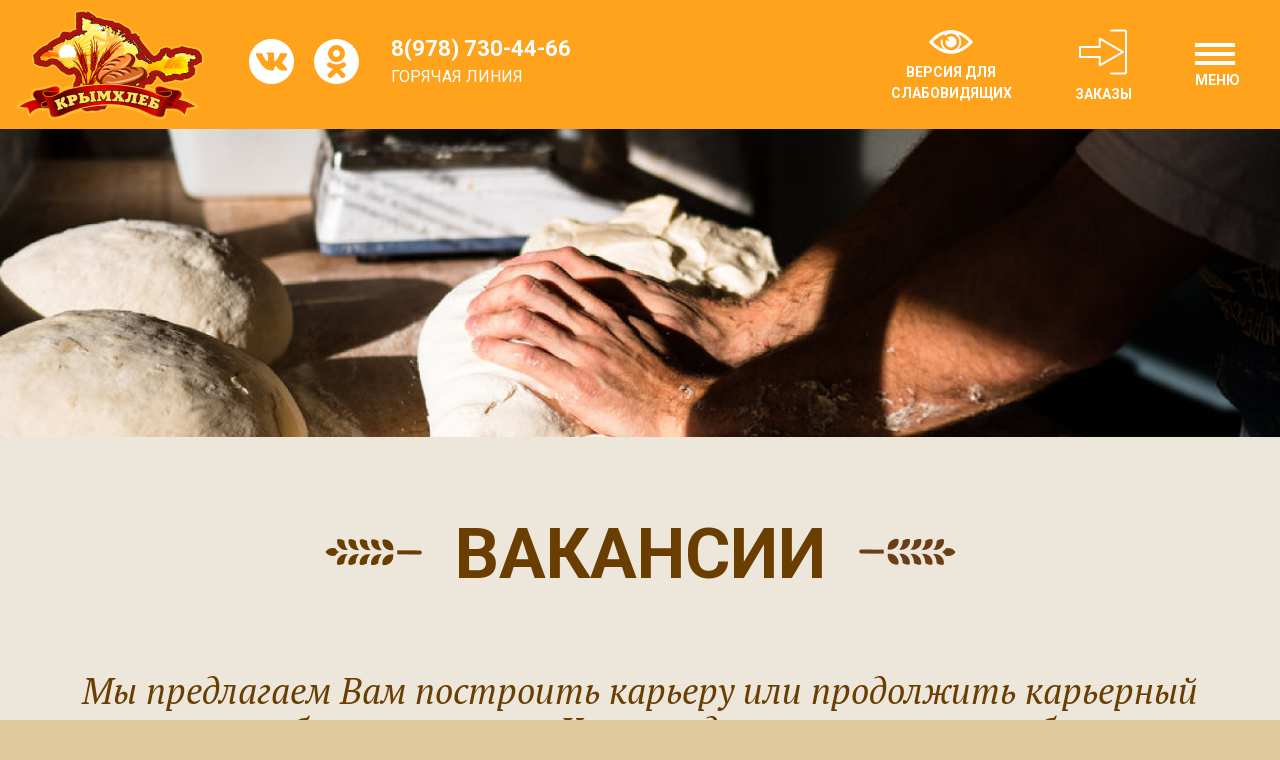

--- FILE ---
content_type: text/html; charset=UTF-8
request_url: https://krymhleb.ru/vacancies
body_size: 5079
content:
<!DOCTYPE HTML>
<html class="">
    <head>
        <title>Крымхлеб</title>
        <meta name="description" content="Крымхлеб">
        
        <meta property="og:title" content="Крымхлеб">
        <meta property="og:image" content="/static/img/logo-top2.png">
        
        <meta charset="utf-8">
        <meta name="viewport" content="width=device-width, initial-scale=1">
        
        <script src="/static/jquery-3.5.1.min.js"></script>
        
        <link rel="stylesheet" href="/static/bootstrap-4.5.2-dist/css/bootstrap.css">
        <script src="/static/bootstrap-4.5.2-dist/js/bootstrap.js"></script>
        
        <script src="/static/owlcarousel2-2.3.4/dist/owl.carousel.min.js"></script>
        <link rel="stylesheet" href="/static/owlcarousel2-2.3.4/dist/assets/owl.carousel.min.css">
        <link rel="stylesheet" href="/static/owlcarousel2-2.3.4/dist/assets/owl.theme.default.min.css">
        
        <script src="/static/fancybox/jquery.fancybox.min.js"></script>
        <link rel="stylesheet" href="/static/fancybox/jquery.fancybox.min.css">
        
        <link rel="stylesheet" href="/static/style.css?v=1766686264">
                <!--<script src="http://127.0.0.1:8888/livereload.js"></script>-->
        
        <link href="https://fonts.googleapis.com/css2?family=Roboto:ital,wght@0,100;0,300;0,400;0,500;0,700;0,900;1,100;1,300;1,400;1,500;1,700;1,900&display=swap" rel="stylesheet">
        <link href="https://fonts.googleapis.com/css2?family=PT+Serif:ital@0;1&display=swap" rel="stylesheet">
        <script src="/static/script.js?v=1766686264"></script>
        <!-- Yandex.Metrika counter -->
        <script type="text/javascript" >
           (function(m,e,t,r,i,k,a){m[i]=m[i]||function(){(m[i].a=m[i].a||[]).push(arguments)};
           m[i].l=1*new Date();
           for (var j = 0; j < document.scripts.length; j++) {if (document.scripts[j].src === r) { return; }}
           k=e.createElement(t),a=e.getElementsByTagName(t)[0],k.async=1,k.src=r,a.parentNode.insertBefore(k,a)})
           (window, document, "script", "https://mc.yandex.ru/metrika/tag.js", "ym");

           ym(96053767, "init", {
                clickmap:true,
                trackLinks:true,
                accurateTrackBounce:true,
                webvisor:true
           });
        </script>
        <noscript><div><img src="https://mc.yandex.ru/watch/96053767" style="position:absolute; left:-9999px;" alt="" /></div></noscript>
        <!-- /Yandex.Metrika counter -->
    </head>
    <body>
                
        <div class="top">
            <div class="container-fluid">
                <div class="row">
                    <div class="col-7 text-center1 wrap-logo">
                        <a href="/"><img src="/static/img/logo-top2.png" alt=""></a>
                        <ul class="social social_top list-inline-item clearfix">
                            <li>
                                <a href="https://vk.com/krymhleb" target="_blank">
                                    <img src="/static/img/social/vk.svg" alt="" class="eye-svg eye-img-js">
                                </a>
                            </li>
                                                        <li>
                                <a href="https://ok.ru/krymhleb" class="wrap-svg-ok-header" target="_blank">
                                    <img src="/static/img/social/ok.svg" alt="" class="eye-svg eye-img-js">
                                </a>
                            </li>
                                                    </ul>
                        
                        <div class="hotline">
                            <div class="hotline__phone">
                                <a href="tel:89787304466">8(978) 730-44-66</a>
                            </div>
                            <div class="hotline__text">ГОРЯЧАЯ ЛИНИЯ</div>
                        </div>
                    </div>
                    <div class="col-12 col-lg-5 text-right wrap-action">
                        <div class="hotline hotline-mobile d-md-none d-sm-inline-block d-md-inline-block float-left">
                            <div class="hotline__phone">
                                <a href="tel:89787304466">8(978) 730-44-66</a>
                            </div>
                            <div class="hotline__text">ГОРЯЧАЯ ЛИНИЯ</div>
                        </div>
                        
                        <ul class="text-center top-menu">
                            <li class="d-none d-md-inline-block">
                                <a href="/eye">
                                    <img src="/static/img/eye.svg" class="eye-svg eye-img-js" alt=""><br>
                                    ВЕРСИЯ ДЛЯ <br>СЛАБОВИДЯЩИХ
                                </a>
                            </li>
                            <li>
                                <a href="http://zakaz.krymhleb.ru/login" target="_blank">
                                    <img src="/static/img/login-2.svg" class="eye-svg eye-img-js" alt=""><br>
                                    ЗАКАЗЫ
                                </a>
                            </li>
                            <li class="toggle-menu top__menu-open">
                                <div class="gamburger">
                                    <div></div>
                                    <div></div>
                                    <div></div>
                                </div>
                                <span class="d-none d-md-inline">МЕНЮ</span>
                            </li>
                            <li class="toggle-menu top__menu-close">
                                <a href="#">
                                    <img src="/static/img/menu-close.svg" class="eye-svg eye-img-js" alt=""><br>
                                    <span class="d-none d-md-inline">ЗАКРЫТЬ</span>
                                </a>
                            </li>
                        </ul>
                    </div>
                </div>
            </div>
        </div>
        <nav class="menu">
            <ul>
                <li>
                    <a href="/">ГЛАВНАЯ</a>
                </li>
                <li class="dropdown">
                    <a href="#">О КОМПАНИИ</a>
                    <ul>
                        <li><a href="/about">О КОМПАНИИ</a></li>
                        <li><a href="/vacancies">ВАКАНСИИ</a></li>
                        <li><a href="/sout">СОУТ</a></li>
                        <li><a href="/projects">ПРОЕКТЫ</a></li>
                        <li><a href="/social-responsibility">СОЦИАЛЬНАЯ ОТВЕТСТВЕННОСТЬ</a></li>
                    </ul>
                </li>
                <li class="dropdown">
                    <a href="#">НАША ПРОДУКЦИЯ</a>
                    <ul>
                                                <li><a href="/products/1">Джанкой</a></li>
                                                <li><a href="/products/2">Евпатория</a></li>
                                                <li><a href="/products/3">Керчь</a></li>
                                                <li><a href="/products/4">Симферополь</a></li>
                                                <li><a href="/products/5">Феодосия</a></li>
                                                <li><a href="/products/6">Ялта</a></li>
                                            </ul>
                </li>
                <li>
                    <a href="/docs">ДОКУМЕНТЫ</a>
                </li>
                <li>
                    <a href="/special">АКЦИИ</a>
                </li>
                <li>
                    <a href="/stores">МАГАЗИНЫ</a>
                </li>
                <li>
                    <a href="/anti-corruption">ПРОТИВОДЕЙСТВИЕ КОРРУПЦИИ</a>
                </li>
                <li>
                    <a href="/news">НОВОСТИ</a>
                </li>
                <li>
                    <a href="/purchases">ЗАКУПКИ</a>
                </li>
                <li>
                    <a href="/contacts">КОНТАКТЫ</a>
                </li>
            </ul>
        </nav><div class="page-vacancies block-menu-padding">
    <img src="/images/headers/header-5.jpg" width="100%">
    <div class="wrap-content">
        <h1 class="title">ВАКАНСИИ</h1>
        <div class="page-vacancies__subtitle">
            <p>Мы предлагаем Вам построить карьеру или продолжить карьерный рост в любом из регионов Крыма, где развивается наш бизнес.</p>

            <p>Вы активный, целеустремленный, ответственный специалист?</p>

            <p>Добро пожаловать в дружный коллектив!</p>

            <p>Вас ждет интересная работа и профессиональный рост в престижной компании.</p>
        </div>
    </div>
    
        
    <div style="background: url(/images/vacancies-triangle.png) left bottom repeat-x;height: 17px;"></div>
    <div class="vacancies-list">
                    <div class="vacancie vacancie_hide">
                <div class="vacancie__city">
                    <div class="wrap-content">
                        <div>
                            Симферополь                        </div>
                    </div>
                </div>
                <div class="vacancie__info">
                                                            <div class="vacancie__contacts">
                        <div class="wrap-content">
                            <div class="row">
                                <div class="col-md-4 vacancie__contacts-title">Подробная информация:</div>
                                <div class="col-md-4 vacancie__contacts-list">
                                    <ul>
                                                                                <li><img src="/images/icon/contacts-mobile.svg" class="eye-svg eye-img-js">+7 (978) 094 83 40</li>
                                                                                                                        <li><img src="/images/icon/contacts-phone.svg" class="eye-svg eye-img-js">+7 (3652) 55 04 75</li>
                                                                                                                        <li><img src="/images/icon/contacts-email.svg" class="eye-svg eye-img-js">T.Kirichenko@krymhleb.ru</li>
                                                                            </ul>
                                </div>
                            </div>
                        </div>
                    </div>
                                        <div class="vacancie__items">
                        <div class="wrap-content">
                            <ul>
                                                                <li><a href="http://krymhleb.ru/vacancies/47">грузчик (комплектовщик) готовой продукции</a></li>
                                                                <li><a href="http://krymhleb.ru/vacancies/48">пекарь</a></li>
                                                                <li><a href="http://krymhleb.ru/vacancies/50">продавец продовольственных товаров</a></li>
                                                                <li><a href="http://krymhleb.ru/vacancies/51">электромонтер</a></li>
                                                                <li><a href="http://krymhleb.ru/vacancies/55">сменный инженер-технолог</a></li>
                                                                <li><a href="http://krymhleb.ru/vacancies/67">укладчик хлебобулочных изделий</a></li>
                                                                <li><a href="http://krymhleb.ru/vacancies/79">тестовод</a></li>
                                                                <li><a href="http://krymhleb.ru/vacancies/80">водитель</a></li>
                                                                <li><a href="http://krymhleb.ru/vacancies/81">рабочие на производство (с обучением)</a></li>
                                                                <li><a href="http://krymhleb.ru/vacancies/90">слесарь-ремонтник</a></li>
                                                                <li><a href="http://krymhleb.ru/vacancies/141">слесарь по ремонту автомобилей</a></li>
                                                                <li><a href="http://krymhleb.ru/vacancies/144">специалист по контролю качества</a></li>
                                                                <li><a href="http://krymhleb.ru/vacancies/150">сварщик</a></li>
                                                                <li><a href="http://krymhleb.ru/vacancies/162">рабочий по комплексному обслуживанию и ремонту зданий</a></li>
                                                                <li><a href="http://krymhleb.ru/vacancies/170">Грузчик ( материальный склад)</a></li>
                                                                <li><a href="http://krymhleb.ru/vacancies/171">Специалист по контролю качества продукции</a></li>
                                                                <li><a href="http://krymhleb.ru/vacancies/172">Специалист по воинскому учету</a></li>
                                                                <li><a href="http://krymhleb.ru/vacancies/173">Руководитель службы охраны труда</a></li>
                                                                <li><a href="http://krymhleb.ru/vacancies/174">механик производства</a></li>
                                                            </ul>
                        </div>
                    </div>
                </div>
            </div>
                    <div class="vacancie vacancie_hide">
                <div class="vacancie__city">
                    <div class="wrap-content">
                        <div>
                            Джанкой                        </div>
                    </div>
                </div>
                <div class="vacancie__info">
                                                            <div class="vacancie__contacts">
                        <div class="wrap-content">
                            <div class="row">
                                <div class="col-md-4 vacancie__contacts-title">Подробная информация:</div>
                                <div class="col-md-4 vacancie__contacts-list">
                                    <ul>
                                                                                <li><img src="/images/icon/contacts-mobile.svg" class="eye-svg eye-img-js">+7 (978) 826 60 39</li>
                                                                                                                        <li><img src="/images/icon/contacts-phone.svg" class="eye-svg eye-img-js">+7 (36564) 3-14-31</li>
                                                                                                                        <li><img src="/images/icon/contacts-email.svg" class="eye-svg eye-img-js">j.yaroshenko@jank.krymhleb.ru</li>
                                                                            </ul>
                                </div>
                            </div>
                        </div>
                    </div>
                                        <div class="vacancie__items">
                        <div class="wrap-content">
                            <ul>
                                                                <li><a href="http://krymhleb.ru/vacancies/41">Пекарь</a></li>
                                                                <li><a href="http://krymhleb.ru/vacancies/42">Формовщик теста</a></li>
                                                                <li><a href="http://krymhleb.ru/vacancies/43">Укладчик хлебобулочных изделий</a></li>
                                                                <li><a href="http://krymhleb.ru/vacancies/44">Водитель автотранспортных средств</a></li>
                                                                <li><a href="http://krymhleb.ru/vacancies/46">Машинист расфасовочно-упаковочных машин</a></li>
                                                                <li><a href="http://krymhleb.ru/vacancies/77">Слесарь-ремонтник</a></li>
                                                                <li><a href="http://krymhleb.ru/vacancies/97">Уборщик производственных помещений</a></li>
                                                                <li><a href="http://krymhleb.ru/vacancies/113">Водитель (муковоз)</a></li>
                                                                <li><a href="http://krymhleb.ru/vacancies/130">Чистильщик оснастки и приспособлений</a></li>
                                                                <li><a href="http://krymhleb.ru/vacancies/131">Инженер-технолог</a></li>
                                                                <li><a href="http://krymhleb.ru/vacancies/139">Рабочие на производство</a></li>
                                                            </ul>
                        </div>
                    </div>
                </div>
            </div>
                    <div class="vacancie vacancie_hide">
                <div class="vacancie__city">
                    <div class="wrap-content">
                        <div>
                            Евпатория                        </div>
                    </div>
                </div>
                <div class="vacancie__info">
                                                            <div class="vacancie__contacts">
                        <div class="wrap-content">
                            <div class="row">
                                <div class="col-md-4 vacancie__contacts-title">Подробная информация:</div>
                                <div class="col-md-4 vacancie__contacts-list">
                                    <ul>
                                                                                <li><img src="/images/icon/contacts-mobile.svg" class="eye-svg eye-img-js">+7 (978) 730 48 73</li>
                                                                                                                        <li><img src="/images/icon/contacts-phone.svg" class="eye-svg eye-img-js">+7 (36569) 49 133</li>
                                                                                                                        <li><img src="/images/icon/contacts-email.svg" class="eye-svg eye-img-js">o.apenko@evp.krymhleb.ru</li>
                                                                            </ul>
                                </div>
                            </div>
                        </div>
                    </div>
                                        <div class="vacancie__items">
                        <div class="wrap-content">
                            <ul>
                                                                <li><a href="http://krymhleb.ru/vacancies/56">Комплектовщик готовой продукции</a></li>
                                                                <li><a href="http://krymhleb.ru/vacancies/57">Слесарь-электрик по ремонту электрооборудования 5 разряда - Элеватор</a></li>
                                                                <li><a href="http://krymhleb.ru/vacancies/59">Слесарь по ремонту автомобилей</a></li>
                                                                <li><a href="http://krymhleb.ru/vacancies/60">Водитель автотранспортных средств (грузоподъемностью от 5 до 7 тон) - Элеватор</a></li>
                                                                <li><a href="http://krymhleb.ru/vacancies/61">Слесарь-ремонтник 5 разряда - Элеватор</a></li>
                                                                <li><a href="http://krymhleb.ru/vacancies/83">Продавец продовольственных товаров</a></li>
                                                                <li><a href="http://krymhleb.ru/vacancies/102">Формовщик теста</a></li>
                                                                <li><a href="http://krymhleb.ru/vacancies/103">Уборщик производственных помещений - Элеватор</a></li>
                                                                <li><a href="http://krymhleb.ru/vacancies/128">Начальник смены - элеватор</a></li>
                                                                <li><a href="http://krymhleb.ru/vacancies/133">Слесарь КИПиА (слесарь по контрольно-измерительным приборам и автоматике) - элеватор</a></li>
                                                                <li><a href="http://krymhleb.ru/vacancies/151">Оператор пульта управления - элеватор</a></li>
                                                                <li><a href="http://krymhleb.ru/vacancies/152">Аппаратчик производства муки - элеватор</a></li>
                                                                <li><a href="http://krymhleb.ru/vacancies/157">Бухгалтер - элеватор</a></li>
                                                                <li><a href="http://krymhleb.ru/vacancies/158">Аппаратчик линии расфасовки муки - элеватор</a></li>
                                                                <li><a href="http://krymhleb.ru/vacancies/159">Грузчик - элеватор</a></li>
                                                                <li><a href="http://krymhleb.ru/vacancies/160">Техник-лаборант - элеватор</a></li>
                                                            </ul>
                        </div>
                    </div>
                </div>
            </div>
                    <div class="vacancie vacancie_hide">
                <div class="vacancie__city">
                    <div class="wrap-content">
                        <div>
                            Керчь                        </div>
                    </div>
                </div>
                <div class="vacancie__info">
                                                            <div class="vacancie__contacts">
                        <div class="wrap-content">
                            <div class="row">
                                <div class="col-md-4 vacancie__contacts-title">Подробная информация:</div>
                                <div class="col-md-4 vacancie__contacts-list">
                                    <ul>
                                                                                <li><img src="/images/icon/contacts-mobile.svg" class="eye-svg eye-img-js">+7 (978) 730 53 53</li>
                                                                                                                        <li><img src="/images/icon/contacts-phone.svg" class="eye-svg eye-img-js">+7 (36561) 2-50-13</li>
                                                                                                                        <li><img src="/images/icon/contacts-email.svg" class="eye-svg eye-img-js">M.Mirskova@kerch.krymhleb.ru</li>
                                                                            </ul>
                                </div>
                            </div>
                        </div>
                    </div>
                                        <div class="vacancie__items">
                        <div class="wrap-content">
                            <ul>
                                                                <li><a href="http://krymhleb.ru/vacancies/62">Формовщик теста</a></li>
                                                                <li><a href="http://krymhleb.ru/vacancies/63">Кондитер</a></li>
                                                                <li><a href="http://krymhleb.ru/vacancies/65">Машинист тесторазделочных машин</a></li>
                                                                <li><a href="http://krymhleb.ru/vacancies/89">Слесарь по ремонту и обслуживанию холодильного оборудования</a></li>
                                                                <li><a href="http://krymhleb.ru/vacancies/92">Оператор установки бестарного хранения сырья</a></li>
                                                                <li><a href="http://krymhleb.ru/vacancies/99">Тестовод</a></li>
                                                                <li><a href="http://krymhleb.ru/vacancies/100">Уборщик производственных помещений</a></li>
                                                                <li><a href="http://krymhleb.ru/vacancies/106">Укладчик- упаковщик</a></li>
                                                                <li><a href="http://krymhleb.ru/vacancies/121">Укладчик хлебобулочных изделий</a></li>
                                                                <li><a href="http://krymhleb.ru/vacancies/135">Автоэлектрик</a></li>
                                                                <li><a href="http://krymhleb.ru/vacancies/176">Оператор линии в производстве пищевой продукции</a></li>
                                                            </ul>
                        </div>
                    </div>
                </div>
            </div>
                    <div class="vacancie vacancie_hide">
                <div class="vacancie__city">
                    <div class="wrap-content">
                        <div>
                            Феодосия                        </div>
                    </div>
                </div>
                <div class="vacancie__info">
                                                            <div class="vacancie__contacts">
                        <div class="wrap-content">
                            <div class="row">
                                <div class="col-md-4 vacancie__contacts-title">Подробная информация:</div>
                                <div class="col-md-4 vacancie__contacts-list">
                                    <ul>
                                                                                <li><img src="/images/icon/contacts-mobile.svg" class="eye-svg eye-img-js">+7 (978) 7303973</li>
                                                                                                                        <li><img src="/images/icon/contacts-phone.svg" class="eye-svg eye-img-js">+7 (978) 7303973</li>
                                                                                                                        <li><img src="/images/icon/contacts-email.svg" class="eye-svg eye-img-js">e_pereverzeva@feodosia.krymhleb.ru</li>
                                                                            </ul>
                                </div>
                            </div>
                        </div>
                    </div>
                                        <div class="vacancie__items">
                        <div class="wrap-content">
                            <ul>
                                                                <li><a href="http://krymhleb.ru/vacancies/94">Пекарь</a></li>
                                                                <li><a href="http://krymhleb.ru/vacancies/134">Рабочий по комплексному обслуживанию и ремонту зданий</a></li>
                                                                <li><a href="http://krymhleb.ru/vacancies/165">Слесарь КИПиА</a></li>
                                                            </ul>
                        </div>
                    </div>
                </div>
            </div>
                    <div class="vacancie vacancie_hide">
                <div class="vacancie__city">
                    <div class="wrap-content">
                        <div>
                            Ялта                        </div>
                    </div>
                </div>
                <div class="vacancie__info">
                                                            <div class="vacancie__contacts">
                        <div class="wrap-content">
                            <div class="row">
                                <div class="col-md-4 vacancie__contacts-title">Подробная информация:</div>
                                <div class="col-md-4 vacancie__contacts-list">
                                    <ul>
                                                                                <li><img src="/images/icon/contacts-mobile.svg" class="eye-svg eye-img-js">+79788516108</li>
                                                                                                                        <li><img src="/images/icon/contacts-phone.svg" class="eye-svg eye-img-js">+7 (3654) 39-49-60</li>
                                                                                                                        <li><img src="/images/icon/contacts-email.svg" class="eye-svg eye-img-js">Otd.Kad@jalta.krymhleb.ru</li>
                                                                            </ul>
                                </div>
                            </div>
                        </div>
                    </div>
                                        <div class="vacancie__items">
                        <div class="wrap-content">
                            <ul>
                                                                <li><a href="http://krymhleb.ru/vacancies/15">Пекарь на производство</a></li>
                                                                <li><a href="http://krymhleb.ru/vacancies/16">Машинист тесторазделочных машин</a></li>
                                                                <li><a href="http://krymhleb.ru/vacancies/17">Формовщик</a></li>
                                                                <li><a href="http://krymhleb.ru/vacancies/18">Укладчик - упаковщик на производство</a></li>
                                                                <li><a href="http://krymhleb.ru/vacancies/19">Уборщик производственных и служебных помещений</a></li>
                                                                <li><a href="http://krymhleb.ru/vacancies/20">Слесарь - ремонтник</a></li>
                                                                <li><a href="http://krymhleb.ru/vacancies/21">Слесарь - электрик по ремонту электрооборудования</a></li>
                                                                <li><a href="http://krymhleb.ru/vacancies/23">Токарь на производство</a></li>
                                                                <li><a href="http://krymhleb.ru/vacancies/25">Укладчик хлебобулочных изделий(грузчик)</a></li>
                                                                <li><a href="http://krymhleb.ru/vacancies/72">Кондитер</a></li>
                                                                <li><a href="http://krymhleb.ru/vacancies/74">Водитель автотранспортных средств</a></li>
                                                                <li><a href="http://krymhleb.ru/vacancies/107">Рабочий по комплексному обслуживанию и ремонту зданий</a></li>
                                                                <li><a href="http://krymhleb.ru/vacancies/108">Бухгалтер по заработной плате</a></li>
                                                                <li><a href="http://krymhleb.ru/vacancies/109">Резчик пищевой продукции</a></li>
                                                                <li><a href="http://krymhleb.ru/vacancies/110">Инспектор по кадрам</a></li>
                                                                <li><a href="http://krymhleb.ru/vacancies/124">Уборщик территории</a></li>
                                                                <li><a href="http://krymhleb.ru/vacancies/125">Торговый представитель</a></li>
                                                                <li><a href="http://krymhleb.ru/vacancies/153">Секретарь</a></li>
                                                            </ul>
                        </div>
                    </div>
                </div>
            </div>
            </div>
    </div>
<script>
    $(function() {
        $(".vacancie__city").click(function() {
            $(this).parent().find(".vacancie__info").slideToggle();
            $(this).closest(".vacancie").toggleClass("vacancie_hide");
        });
    });
</script>

        <footer>
            <div class="wrap-content">
                <div class="row">
                    <div class="col-lg-3 col-left">
                        <a href="/">
                            <img src="/static/img/logo-top2.png" alt="" class="footer-logo">
                        </a>
                        <div class="copyring">
                            &copy; Акционерное общество &laquo;Крымхлеб&raquo;
                        </div>
                    </div>
                    <div class="col-lg-9 col-right">
                        <nav class="container-fluid">
                            
                            <div class="row">
                                <div class="col-sm-6">
                                    <ul>
                                        <li><a href="/about">О компании</a></li>
                                        <li><a href="/products/1">Продукция</a></li>
                                        <li><a href="/stores">Магазины</a></li>
                                    </ul>
                                </div>
                                <div class="col-sm-6">
                                    <ul>
                                        <li><a href="http://zakaz.krymhleb.ru/" target="_blank">Заказы</a></li>
                                        <li><a href="/news">Новости</a></li>
                                        <li><a href="/contacts">Контакты</a></li>
                                    </ul>
                                </div>
                                
                            </div>
                        </nav>
                        <ul class="social clearfix">
                            <li>
                                <a href="https://vk.com/krymhleb" target="_blank">
                                    <img src="/static/img/social/vk.svg" alt="" class="eye-svg eye-img-js">
                                </a>
                            </li>
                                                        <li>
                                <a href="https://ok.ru/krymhleb" target="_blank" class="wrap-svg-ok-footer">
                                    <img src="/static/img/social/ok-footer.svg" alt="" class="eye-img-js">
                                </a>
                            </li>
                                                    </ul>
                    </div>
                </div>
                
            </div>
        </footer>
    </body>
</html>


--- FILE ---
content_type: text/css
request_url: https://krymhleb.ru/static/style.css?v=1766686264
body_size: 7360
content:
/*@mobileMaxWidth: 1px;*/
.tabs {
  list-style: none;
  border-bottom: 1px solid #6A3D01;
  padding: 0;
}
.tabs__item {
  display: inline-block;
  font-size: 36px;
  margin-right: 36px;
  border-bottom: 10px solid transparent;
  position: relative;
  bottom: -10px;
}
.tabs__item a {
  transition: 0.2s;
  color: #ae946f;
  text-decoration: none;
}
.tabs__item a:hover {
  color: #6A3D01;
}
.tabs__item_active {
  border-bottom-color: #DA922A;
}
.tabs__item_active a {
  color: #6A3D01;
}
.tabs-content {
  padding-top: 72px;
}
.tabs-content__item {
  display: none;
}
.tabs-content__item_active {
  display: initial;
}
@media (max-width: 992px) {
  .tabs {
    text-align: center;
    padding-bottom: 15px;
  }
  .tabs__item {
    font-size: 20px;
    margin-left: 15px;
    margin-right: 15px;
    border-bottom-width: 3px;
  }
  .tabs-content {
    padding-top: 25px;
  }
}
.meta-info {
  display: flex;
}
.meta-info > div {
  margin-right: 5px;
}
.meta-info > div:last-child {
  margin-right: 0;
}
.meta-info__item {
  font-size: 40px;
  font-weight: bold;
  color: white;
  padding: 0 49px;
  min-height: 74px;
  display: flex;
  align-items: center;
}
.meta-info__item_orange {
  background: #FFA21C;
}
.meta-info__item_brown {
  background: #6A3D01;
}
.meta-info__item_gray {
  background: #5B6D6C;
}
@media (max-width: 992px) {
  .meta-info__item {
    font-size: 20px;
    padding: 0 15px;
    min-height: 40px;
  }
}
.owl-theme .owl-dots .owl-dot {
  outline: none;
}
.owl-theme .owl-dots .owl-dot:hover span {
  background: #FFA21C;
}
.owl-theme .owl-dots .owl-dot span {
  border: 1px solid #FFA21C;
  background: transparent;
  width: 15px;
  height: 15px;
}
.owl-theme .owl-dots .owl-dot.active span {
  background: #FFA21C;
}
body,
html {
  height: 100%;
  font-family: 'Roboto', sans-serif;
  background: #E1CB9C;
}
body {
  overflow-x: hidden;
}
a {
  color: #6A3D01;
}
.wrap-content {
  max-width: 1450px;
  margin: 0 auto;
  padding: 0 15px;
}
.block-center {
  margin-left: auto;
  margin-right: auto;
}
.title {
  font-size: 70px;
  color: #6A3D01;
  text-align: center;
  text-transform: uppercase;
  font-weight: bold;
  margin: 75px 0;
}
.title:before {
  content: "";
  display: inline-block;
  width: 98px;
  height: 32px;
  margin-right: 32px;
  vertical-align: middle;
  position: relative;
  top: -8px;
  background: url(img/title-left.png) no-repeat;
}
.title:after {
  content: "";
  display: inline-block;
  width: 98px;
  height: 32px;
  margin-left: 32px;
  vertical-align: middle;
  position: relative;
  top: -8px;
  background: url(img/title-right.png) no-repeat;
}
@media (max-width: 992px) {
  .title {
    font-size: 30px;
    margin: 50px 0;
  }
  .title:before,
  .title:after {
    display: none;
  }
}
.title-white {
  color: #fff;
}
.title-white:before {
  background: url(img/title-white-left.png) no-repeat;
}
.title-white:after {
  background: url(img/title-white-right.png) no-repeat;
}
.title-gold {
  color: #FFA21C;
}
.title-gold:before {
  background: url(img/title-gold-left.png) no-repeat;
}
.title-gold:after {
  background: url(img/title-gold-right.png) no-repeat;
}
.btn-outline-white {
  text-transform: uppercase;
  color: white !important;
  border: 3px solid white;
  line-height: 100px;
  font-size: 30px;
  padding: 0 100px;
  transition: 0.2s;
}
.btn-outline-white:hover {
  opacity: 0.7;
}
.btn-outline-brown {
  text-transform: uppercase;
  color: #6A3D01;
  border: 3px solid #8A4F00;
  line-height: 100px;
  font-size: 30px;
  padding: 0 100px;
  transition: background color 0.2s;
}
.btn-outline-brown:hover {
  background: #947b58;
  color: white;
}
nav.menu {
  position: fixed;
  top: 0;
  right: 0;
  width: 50%;
  height: 100%;
  padding: 175px 0 30px;
  background: #FFA21C;
  transition: 0.4s;
  overflow-y: auto;
  z-index: 9999;
  opacity: 0;
  transform: translate3d(100%, 0, 0);
}
nav.menu ul {
  list-style: none;
  padding: 0;
  margin: 0;
}
nav.menu a {
  color: white;
  font-weight: 700;
  font-size: 30px;
  text-decoration: none;
  display: block;
}
nav.menu ul ul {
  display: none;
  overflow: hidden;
  padding: 30px 0 30px 88px;
}
nav.menu ul ul a {
  font-size: 24px;
  color: #6A3D01;
  opacity: 0.8;
}
nav.menu ul ul a:hover {
  color: #6A3D01;
  opacity: 1;
  text-decoration: underline;
}
nav.menu > ul > li {
  position: relative;
  padding: 0 107px;
  transtition: 0.2s;
  /*outline: 1px solid red;*/
}
nav.menu > ul > li.dropdown:after {
  content: "";
  display: block;
  width: 21px;
  height: 21px;
  border-top: 4px solid white;
  border-right: 4px solid white;
  position: absolute;
  right: 112px;
  z-index: -1;
  top: 12px;
  transform: rotate(45deg);
  transition: 0.2s;
}
nav.menu > ul > li.active {
  background: rgba(85, 4, 4, 0.1);
}
nav.menu > ul > li.active ul {
  display: block;
}
nav.menu > ul > li.active:after {
  transform: rotate(135deg);
}
nav.menu > ul > li:hover {
  background: rgba(85, 4, 4, 0.1);
}
.block-menu-padding {
  padding-top: 124px;
}
@media (max-width: 992px) {
  .block-menu-padding {
    /*padding-top: 100px;*/
    padding-top: 71px;
  }
}
body.menu-active nav.menu {
  /*right: 0;*/
  transform: translate3d(0, 0, 0);
  opacity: 1;
  /*display: block;*/
}
.carousel .owl-nav {
  display: none;
}
.carousel__prev,
.carousel__next {
  position: absolute;
  top: 50%;
  z-index: 10;
  width: 18px;
  height: 18px;
  /*transform-origin: center center;*/
  border: 3px solid transparent;
  cursor: pointer;
  opacity: 0.9;
}
.carousel__prev:hover,
.carousel__next:hover {
  opacity: 1;
}
.carousel__prev {
  border-top-color: #fda11c;
  border-left-color: #fda11c;
  left: 30px;
  transform: rotate(-45deg) translate(0, -50%);
}
.carousel__next {
  border-top-color: #fda11c;
  border-right-color: #fda11c;
  right: 30px;
  transform: rotate(45deg) translate(0, -50%);
}
.carousel__details {
  color: white !important;
  text-decoration: none;
  display: flex;
  align-items: center;
  justify-content: center;
  width: 100%;
  height: 100%;
  position: absolute;
  top: 60%;
  left: 0;
  transform: translate(0, -50%);
  text-align: center;
  color: white;
  font-size: 30px;
  font-weight: bold;
  opacity: 0;
  transition: 1s;
  cursor: pointer;
}
.carousel__details:hover {
    text-decoration: none;
    color: white !important;
}
.carousel-products {
  max-height: 320px;
}
.carousel-products__item {
  max-height: 320px;
  height: 320px;
  display: flex;
  justify-content: center;
  align-items: center;
  background: #fff;
}
.carousel-products__item img {
  max-width: 100%;
  max-height: 100%;
  width: auto !important;
}
.carousel__item {
  position: relative;
}
.carousel__item:before {
  position: absolute;
  top: 0;
  left: 0;
  content: "";
  display: block;
  width: 100%;
  height: 1000px;
  background: black;
  opacity: 0;
  transition: 0.6s;
}
.carousel__item:hover:before {
  opacity: 0.5;
}
.carousel__item:hover .carousel__details {
  opacity: 1;
  top: 50%;
}
.checkbox-style {
  display: inline-block;
  width: 37px;
  height: 37px;
  border: 3px solid #DEAA12;
  vertical-align: middle;
  position: relative;
  cursor: pointer;
  margin: 0;
  transition: 0.2s;
}
.checkbox-style:hover {
  background: rgba(255, 255, 255, 0.05);
}
.checkbox-style span {
  display: block;
  width: 39px;
  height: 44px;
  background: url(img/checkbox-checked.png) no-repeat;
  position: absolute;
  top: -28px;
  left: 3px;
  opacity: 0;
  transition: 0.2s;
  transform: scale(0.5);
}
.checkbox-style input {
  display: none;
}
.checkbox-style input:checked + span {
  top: -18px;
  opacity: 1;
  transform: scale(1);
}
.social {
  list-style: none;
}
.social li {
  float: left;
  margin: 0 20px;
}
.social a {
  display: inline-block;
  transition: 0.2s;
}
.social a:hover {
  opacity: 0.7;
}
.social-compact li {
  margin: 0 9px;
}
.menu-active .social_top {
  display: none;
}
.social_top li {
  margin: 0 20px 0 0;
}
@media (max-width: 1075px) {
    .social_top {
        display: none !important;
    }
}
.gamburger {
  cursor: pointer;
}
.gamburger div {
  display: block;
  width: 40px;
  height: 4px;
  background: white;
  margin: 0 0 5px;
}
.top {
  position: fixed;
  top: 0;
  right: 0;
  width: 100%;
  z-index: 10000;
  background: #FFA21C;
  color: white;
  padding: 8px 0;
  transition: 0.4s;
}
.top .social {
  position: relative;
  top: 31px;
}
.toggle-menu {
  cursor: pointer;
}
.top-menu {
  list-style: none;
  padding: 0;
  margin: 20px 0 0;
  font-size: 14px;
  font-weight: bold;
  text-align: right !important;
  padding-right: 25px;
}
.top-menu img {
  margin-bottom: 8px;
}
.top-menu li {
  margin-left: 60px;
  display: inline-block;
  vertical-align: middle;
  text-align: center !important;
}
.top-menu li:hover {
  opacity: 0.9;
}
.top-menu a {
  display: inline-block;
  color: white;
  text-decoration: none;
}
@media (max-width: 992px) {
  .top-menu {
    margin: 5px 0 0;
  }
  .top .wrap-action {
    padding-right: 0;
  }
  .top__menu-close {
    min-width: 40px;
  }
}
.top .top__menu-close {
  display: none;
}
.menu-active .top {
  width: 50%;
}
.menu-active .top .wrap-social {
  display: none;
}
.menu-active .top .wrap-logo {
  flex: 0 0 20%;
  max-width: 20%;
  padding-left: 100px;
}
.menu-active .top .wrap-action {
  flex: 0 0 80%;
  max-width: 80%;
}
.menu-active .top .top__menu-close {
  display: inline-block;
}
.menu-active .top .top__menu-open {
  display: none;
}

.hotline {
    display: inline-block;
    position: relative;
    top: 13px;
}
.hotline__phone a {
    color: white;
    font-size: 22px;
    font-weight: bold;
}
.hotline__text {
    text-transform: uppercase;
    text-align: left;
}
@media (max-width: 1150px) {
    .hotline {
        display: none;
    }
}
@media (min-width: 992px) {
    .hotline-mobile {
        display: none !important;
    }
}


@media (max-width: 1500px) {
    .menu-active .wrap-logo {
        display: none !important;
    }
    
    .menu-active .top .wrap-action {
        flex: 0 0 100%;
        max-width: 100%;
        /*outline: 1px solid red;*/
       
    }
    
    .menu-active .top .wrap-action ul {
         text-align: right !important;
         padding-right: 25px;
    }
    .menu-active .top .wrap-action li {
        text-align: center !important;
    }
}
@media (max-width: 992px) {
  .top .wrap-logo {
    display: none;
  }
  .top .top-menu {
    text-align: right !important;
  }
  .top .top-menu li {
    text-align: center;
    margin-left: 0;
    margin-right: 30px;
  }
  .menu-active .top {
    width: 100%;
  }
  .menu-active .top .wrap-action {
    flex: 0 0 100%;
    max-width: 100%;
  }
  nav.menu {
    width: 100%;
    height: 100%;
    padding: 135px 0 30px;
  }
  nav.menu ul li {
    padding: 0 15px;
  }
  nav.menu > ul > li {
    line-height: 42px;
  }
  nav.menu > ul > li > a {
    font-size: 20px;
  }
  nav.menu > ul > li li a {
    font-size: 18px;
    line-height: 32px;
  }
  nav.menu > ul > li.dropdown:after {
    width: 12px;
    height: 12px;
    border-top: 2px solid white;
    border-right: 2px solid white;
    right: 40px;
    top: 15px;
  }
  nav.menu ul ul {
    padding: 0 15px 15px;
  }
}
/* === B L O C K S === */
.block-main {
  height: 100%;
  background: url(img/bg-home2.jpg) top center no-repeat;
  background-size: cover;
  color: white;
  padding-top: 190px;
  width: 100%;
  transition: width 0.4s;
}
.block-main__title {
  font-size: 100px;
  position: relative;
  display: flex;
  text-align: center;
  justify-content: center;
}
.block-main__title img {
  margin-top: 40px;
}
.block-main__bottom {
  padding: 0 0 44px;
  position: absolute;
  bottom: 0;
  /*top: 0;*/
  /*left: 0;*/
  width: 100%;
  text-align: center;
}
.block-main__title:before,
.block-main__title:after {
  display: inline-block;
  display: none;
  content: "";
  width: 200px;
  height: 200px;
}
.block-main__title:before {
  background: url(img/maintitle-left.png) no-repeat;
}
.block-main__title:after {
  background: url(img/maintitle-right.png) no-repeat;
}
.block-main__icons {
  list-style: none;
  margin: 100px 0 62px;
  padding: 0;
  text-align: center;
}
.block-main__icons li {
  display: inline-block;
  margin-right: 13px;
}
.scroll-nextpage__egg {
  margin: 0 auto;
  width: 27px;
  border: 3px solid #fff;
  border-radius: 15px;
  height: 48px;
  position: relative;
}
.scroll-nextpage__egg div {
  width: 0px;
  height: 15px;
  border: 1px solid #fff;
  position: absolute;
  top: 50%;
  left: 50%;
  transform: translate(-50%, -50%);
  -webkit-animation: scroll-nextpage__egg_animate 2.5s infinite;
          animation: scroll-nextpage__egg_animate 2.5s infinite;
}
.scroll-nextpage__arrow {
  /*outline: 1px solid red;*/
  width: 15px;
  height: 40px;
  margin: 15px auto;
  background: url(img/scroll-arrow.png) no-repeat;
  -webkit-animation: scroll-nextpage__arrow_animate 2s infinite;
          animation: scroll-nextpage__arrow_animate 2s infinite;
}
@-webkit-keyframes scroll-nextpage__egg_animate {
  0% {
    transform: translate(-50%, -75%);
    opacity: 1;
  }
  80% {
    transform: translate(-50%, 50%);
    opacity: 0;
  }
  81% {
    transform: translate(-50%, -75%);
  }
  100% {
    transform: translate(-50%, -75%);
    opacity: 1;
  }
}
@keyframes scroll-nextpage__egg_animate {
  0% {
    transform: translate(-50%, -75%);
    opacity: 1;
  }
  80% {
    transform: translate(-50%, 50%);
    opacity: 0;
  }
  81% {
    transform: translate(-50%, -75%);
  }
  100% {
    transform: translate(-50%, -75%);
    opacity: 1;
  }
}
@-webkit-keyframes scroll-nextpage__arrow_animate {
  0% {
    background-position: 0 0px;
  }
  50% {
    background-position: 0 20px;
  }
  100% {
    background-position: 0 0px;
  }
}
@keyframes scroll-nextpage__arrow_animate {
  0% {
    background-position: 0 0px;
  }
  50% {
    background-position: 0 20px;
  }
  100% {
    background-position: 0 0px;
  }
}
.menu-active .block-main {
  width: 50%;
  display: flex;
  align-items: center;
  padding: 0;
  height: 100% !important;
}
.menu-active .hotline {
    display: none !important;
}
.menu-active .block-main__bottom {
  /*display: flex;*/
  padding: 0;
}
.menu-active .scroll-nextpage {
  display: none;
}
.menu-active .block-main__icons {
  display: none;
}
.menu-active .block-main__title {
  padding: 0;
  font-size: 50px;
  display: flex;
  align-items: center;
}
@media (max-width: 992px) {
  .block-main__icons {
    display: flex;
    flex-wrap: wrap;
  }
  .block-main__icons li {
    margin: 15px 0;
    width: 30%;
    flex: 0 0 33%;
  }
  .block-main__icons img {
    width: 80%;
    max-width: 80px;
  }
}
.block-ourproducts {
  background: #E1CB9C url(img/bg-ourproducts.png) top right no-repeat;
  padding: 110px 0 86px;
}
.block-ourproducts .owl-carousel {
  margin: 89px 0 106px;
}
@media (max-width: 992px) {
  .block-ourproducts {
    background: #E1CB9C;
    padding: 0px 0px 30px;
  }
  .block-ourproducts .title {
    padding: 0;
  }
  .block-ourproducts .owl-carousel {
    margin-top: 0;
    margin-bottom: 30px;
  }
  .btn-outline-brown {
    line-height: 50px;
    font-size: 15px;
    padding: 0px 15px;
  }
}
.block-history {
  background: url(img/bg-history.png) no-repeat;
  background-size: cover;
  padding: 96px 0;
  color: white;
  position: relative;
}
.block-history .row > div {
  margin: 95px 0;
}
.block-history .row img,
.block-history .row svg {
  float: left;
  margin-right: 19px;
}
.block-history .row b {
  font-size: 50px;
}
.block-history .row span {
  display: block;
  font-size: 28px;
}
.block-history:after {
  content: "";
  display: block;
  position: absolute;
  bottom: 0;
  left: 0;
  width: 100%;
  background: url(/static/img/bg-triangle-orange-up.png) repeat-x;
  height: 17px;
}
.block-history__bgleft {
  position: absolute;
  width: 347px;
  height: 698px;
  top: 50%;
  left: -50px;
  transform: translate(0, -50%);
  background: url(img/bg-history-left.png) no-repeat;
}
.block-history__bgright {
  position: absolute;
  width: 194px;
  height: 698px;
  top: 50%;
  transform: translate(0, -25%);
  right: 0;
  background: url(img/bg-history-right.png) no-repeat;
}
@media (max-width: 992px) {
  .block-history {
    padding: 70px 0;
  }
  .block-history .title {
    margin: 0 0 50px;
  }
  .block-history .row > div {
    margin: 25px 0;
    display: flex;
  }
  .block-history .row img {
    float: left;
    margin-right: 19px;
    width: 80px;
    height: 80px;
  }
  .block-history .row b {
    font-size: 25px;
  }
  .block-history .row span {
    font-size: 20px;
  }
  .block-history__bgleft,
  .block-history__bgright {
    background: none;
  }
}
.block-product-orders {
  background: #E1CB9C;
  padding: 140px 0 147px;
}
.block-product-orders .btn-outline-brown {
  margin-top: 30px;
}
.block-product-orders .title {
  margin-top: 0;
  margin-bottom: 136px;
}
.block-product-orders__product {
  position: relative;
  min-height: 633px;
}
.block-product-orders__product-card {
  background: #FFFFFF;
  border: 3px solid #94462D;
}
.block-product-orders__product-text {
  font-weight: bold;
  color: #FF9200;
  font-size: 50px;
}
.block-product-orders__product-phone {
  font-weight: bold;
  font-size: 60px;
  color: #6A3D01;
}
.block-product-orders__product-cardleft {
  background: #FFFFFF;
  border: 3px solid #94462D;
  float: right;
  width: 80%;
  margin-top: 35px;
  padding: 72px;
  position: relative;
  min-height: 418px;
}
.block-product-orders__product-textwrapright {
  float: right;
  margin: 55px 60px 0 0;
}
.block-product-orders__product-imageleft {
  position: absolute;
  top: 0;
  left: 0;
}
/*right*/
.block-product-orders__product-cardright {
  background: #FFFFFF;
  border: 3px solid #94462D;
  float: left;
  width: 70%;
  margin-top: 35px;
  padding: 72px;
  position: relative;
  min-height: 418px;
}
.block-product-orders__product-textwrapleft {
  float: left;
}
.block-product-orders__product-imageright {
  position: absolute;
  top: -80px;
  right: -30px;
}
@media (max-width: 992px) {
  .block-product-orders {
    padding: 50px 0;
  }
  .block-product-orders .title {
    margin-bottom: 50px;
  }
  .block-product-orders__product-cardleft,
  .block-product-orders__product {
    min-height: auto;
  }
  .block-product-orders__product-imageleft {
    width: 100px;
    display: none;
  }
  .block-product-orders__product-cardleft {
    width: 100%;
    margin: 0;
    padding: 30px;
  }
  .block-product-orders__product-textwrapright {
    margin: 0;
    float: none;
    text-align: center;
  }
  .block-product-orders__product-text,
  .block-product-orders__product-phone {
    font-size: 20px;
  }
}
.block-partners {
  background: #fff;
  padding: 121px 0 134px;
}
.block-partners .title {
  margin-bottom: 106px;
}
.block-partners .carousel__item:before {
  display: none;
}
.page {
  padding-bottom: 96px;
}
p {
  font-size: 36px;
}
p,
h1,
h2,
h3 {
  color: #6A3D01;
}
.subtitle {
  font-weight: bold;
  font-size: 44px;
  margin-bottom: 64px;
}
@media (max-width: 992px) {
  p {
    font-size: 20px;
  }
  .subtitle {
    font-size: 28px;
    margin-bottom: 30px;
  }
  .page {
    padding-bottom: 50px;
  }
}
.video {
  text-align: center;
  padding: 43px 0 97px;
  /*background: @colorOrange url(/static/img/bg-triangle-down.png) repeat-x;*/
  background: #FFA21C;
}
.video video {
  width: 100%;
  max-width: 1000px;
}
@media (max-width: 992px) {
  .video {
    padding: 50px 0;
  }
  .video .title {
    margin: 0 0 50px;
  }
}
.block-news {
  background: #E1CB9C;
  padding: 109px 0 138px;
}
.block-news .carousel {
  margin: 105px 0 123px;
}
@media (max-width: 992px) {
  .block-news {
    padding: 50px 0;
  }
  .block-news .title {
    margin: 0;
    padding-bottom: 50px;
  }
  .block-news .carousel {
    margin-top: 0;
    margin-bottom: 50px;
  }
  .block-news .btn-outline-brown {
    line-height: 50px;
    font-size: 15px;
    padding: 0px 15px;
  }
}
.block-quote {
  background: #EDE7DB;
  padding: 100px 0 50px;
  font-size: 30px;
  text-align: center;
}
.block-quote .carousel__item:before {
    background: transparent !important;
    display: none;
}
.block-quote p {
  color: #8a8a8a;
  font-family: 'PT Serif', serif;
  font-style: italic;
  position: relative;
  padding: 0 150px;
}
.block-quote img {
  position: absolute;
  top: 50px;
}
.block-quote__imageleft {
  left: 0;
}
.block-quote__imageright {
  right: 0;
}
.block-quote__author {
  margin-top: 100px;
  color: #000;
  display: block;
}
.block-quote__author1 {
    display: block;
    margin-top: 100px;
    color: #111;
    font-size: 24px
}
@media (min-width: 992px) {
    .block-quote .carousel__prev, 
    .block-quote .carousel__next {
        width: 30px;
        height: 30px;
        border-width: 4px;
    }
}

@media (max-width: 992px) {
  .block-quote {
    padding: 50px 0;
  }
  .block-quote p {
    padding: 0 0px;
    font-size: 16px;
  }
  .block-quote p .block-quote__imageleft,
  .block-quote p .block-quote__imageright {
    display: none !important;
  }
  .block-quote__author {
    font-size: 18px;
    margin-top: 30px;
  }
}
.block-contacts {
  color: #fff;
  padding: 154px 0 121px;
  background: #3D2619 url(img/bg-block-contacts.png) left bottom -50px no-repeat;
  background-size: 250px;
}
.block-contacts p {
  color: #fff;
}
.block-contacts .title {
  margin-bottom: 146px;
}
.block-contacts__left {
  color: #EDBD14;
  font-size: 45px;
}
.block-contacts__content {
  font-size: 40px;
  margin-bottom: 127px;
}
.block-contacts__content p {
  margin: 0 0 70px;
}
.block-contacts__content p:last-child {
  margin: 0;
}
.block-contacts__phonefix {
  padding-left: 15px;
}
@media (max-width: 992px) {
  .block-contacts {
    padding: 50px 0;
    background-image: none;
  }
  .block-contacts .title {
    margin: 30px 0 50px;
  }
  .block-contacts .btn-outline-white {
    line-height: 50px;
    font-size: 15px;
    padding: 0px 15px;
  }
  .block-contacts__left {
    font-size: 22px;
  }
  .block-contacts__content {
    margin: 0 0 50px;
  }
  .block-contacts__content p {
    font-size: 18px;
    margin: 0 0 30px;
  }
  .block-contacts__content div {
    font-size: 18px;
    margin: 0;
    float: none !important;
  }
  .block-contacts__phonefix {
    padding: 0;
  }
}
.about {
  color: #6A3D01;
  padding-bottom: 0px;
}
.about__image {
  width: 100%;
  float: right;
  margin: 0  0 85px 85px;
}
.about__texttitle {
  font-size: 44px;
}
.about__text {
  font-size: 30px;
  text-align: justify;
}
@media (min-width: 900px) {
  .about__image {
    max-width: 50%;
  }
}
.diploms {
  background: #523b2d url(/static/img/bg-brown.jpg) no-repeat;
  background-size: cover;
  position: relative;
  color: white;
  padding-bottom: 15px;
}
.diploms:before {
  content: "";
  display: block;
  height: 17px;
  background: url(/static/img/bg-triangle-down.png) repeat-x;
  margin-bottom: 140px;
}
.diploms:after {
  content: "";
  display: block;
  height: 17px;
  background: url(/static/img/bg-triangle-black-up.png) repeat-x;
  margin-top: 140px;
  display: none;
}
.diploms .owl-stage {
  display: flex;
}
.diploms .owl-item {
  display: flex;
  /*padding: 30px;*/
  z-index: 1;
  /*outline: 1px solid red;*/
}
.diploms .owl-item img {
  transition: 0.2s;
  position: relative;
  z-index: 1;
  transform: scale(0.6);
}
.diploms .owl-item.center {
  z-index: 10;
}
.diploms .owl-item.center img {
  z-index: 999999999;
  transform: scale(1);
}
.diploms .owl-item .item {
  display: flex;
  align-items: center;
}
.diploms .owl-dots {
  margin-top: 96px !important;
}
.diploms .owl-carousel-wrap {
  position: relative;
}
.diploms .owl-carousel-wrap .next,
.diploms .owl-carousel-wrap .prev {
  width: 22px;
  height: 22px;
  border: 4px solid white;
  border-left-color: transparent;
  border-bottom-color: transparent;
  cursor: pointer;
  /*opacity: 0.9;*/
  position: absolute;
  top: 180px;
  z-index: 99;
  transition: 0.1s;
}
.diploms .owl-carousel-wrap .prev {
  transform: rotate(-135deg);
  left: 15px;
}
.diploms .owl-carousel-wrap .prev:hover {
  transform: rotate(-135deg) scale(1.2);
}
.diploms .owl-carousel-wrap .next {
  transform: rotate(45deg);
  right: 15px;
}
.diploms .owl-carousel-wrap .next:hover {
  transform: rotate(45deg) scale(1.2);
}
.societies {
  color: white;
  border-top: 1px solid #999;
  overflow: hidden;
  position: relative;
}
.societies p {
  color: white;
  font-size: 20px;
}
.societies__list {
  position: relative;
  z-index: 1;
  transition: 1s;
  top: 0px;
}
.societies__item {
  background-size: cover;
  background-repeat: no-repeat;
  background-position: center;
  padding: 1px 0 92px;
}
.societies__title {
  colro: #FFA21C;
  text-align: center;
  font-size: 50px;
}
.societies__wrapimages {
  display: flex;
  flex-direction: column;
  justify-content: space-between;
  height: 100%;
  min-height: 600px;
}
.societies-dot {
  display: flex;
  flex-direction: column;
  justify-content: space-between;
  align-items: center;
  min-height: 400px;
  position: absolute;
  z-index: 2;
  left: 0;
  top: 0;
}
.societies-dot__item {
  display: flex;
  justify-content: center;
  align-items: center;
  width: 30px;
  height: 30px;
  border: 3px solid #E1CB9C;
  border-radius: 100%;
  cursor: pointer;
}
.societies-dot__item:hover:before {
  opacity: 1;
  transform: scale(1);
}
.societies-dot__item:before {
  content: "";
  display: block;
  border-radius: 100%;
  width: 16px;
  height: 16px;
  background: #E1CB9C;
  transition: 0.2s;
  transform: scale(0);
  opacity: 0;
}
.societies-dot__item_active:before {
  transform: scale(1);
  opacity: 1;
}
.societies-dot__sercle {
  background: #E1CB9C;
  border-radius: 100%;
  width: 9px;
  height: 9px;
}
@media (max-width: 992px) {
  .about .about__texttitle {
    font-size: 30px;
  }
  .about .about__image {
    margin: 0 0 50px;
    max-width: 100%;
  }
  .about .about__text {
    font-size: 20px;
  }
  .societies .row {
    flex-direction: column;
  }
  .societies .row > div {
    flex: 0 0 100%;
    max-width: 100%;
  }
  .societies .row > div img {
    margin-bottom: 50px;
  }
  .societies__title {
    font-size: 30px;
    margin: 50px 0;
  }
}
.page-stores {
  padding-bottom: 116px;
  color: #6A3D01;
}
.page-stores p {
  /*font-size: 30px;*/
}
.page-stores__mapwrap {
  width: 100%;
  min-height: 600px;
}
.page-stores__wraptext {
  overflow: hidden;
  padding-top: 30px;
}
@media (max-width: 992px) {
  .page-stores {
    padding-bottom: 50px;
  }
  .page-stores__mapwrap {
    min-height: 400px;
  }
}
@media (min-width: 1000px) {
  .page-stores__mapwrap {
    max-width: 50%;
    float: right;
  }
  .page-stores__wraptext {
    padding-top: 0;
  }
}
.page-contacts {
  padding-bottom: 116px;
  color: #6A3D01;
}
.page-contacts p {
  font-size: 30px;
}
p.page-contacts__title {
  font-size: 30px;
  font-weight: bold;
}
.page-contacts__phone {
  font-size: 40px;
}
.page-contacts__mapwrap {
  width: 100%;
  min-height: 600px;
}
.page-contacts__wraptext {
  overflow: hidden;
  padding-top: 30px;
}
.feedback__title {
  margin: 56px 0;
}
.feedback__wrap {
  max-width: 800px;
  margin: 0 auto;
  padding: 15px 0;
}
.feedback__wrap .form-group {
  margin-bottom: 2rem;
}
@media (max-width: 992px) {
  .page-contacts {
    padding-bottom: 25px;
  }
  .page-contacts p {
    font-size: 20px;
  }
  .feedback__title {
    margin: 60px 0 0;
  }
  .btn-outline-brown {
    margin-bottom: 25px;
  }
}
@media (min-width: 1000px) {
  .page-contacts__mapwrap {
    /*max-width: 60%;*/
    /*float: right;*/
  }
  .page-contacts__wraptext {
    padding-top: 0;
  }
}
.page-news {
  padding-bottom: 116px;
}
.news-item {
  margin-bottom: 110px;
}
.news-item:last-child {
  margin-bottom: 0;
}
.news-item__meta {
  display: flex;
}
.news-item__date {
  font-size: 40px;
  font-weight: bold;
  color: white;
  background: #FFA21C;
  padding: 0 49px;
  margin-right: 5px;
  height: 74px;
  display: flex;
  align-items: center;
}
.news-item__new {
  font-size: 30px;
  font-weight: bold;
  color: white;
  padding: 0 70px;
  background: #6A3D01;
  height: 74px;
  display: flex;
  align-items: center;
}
.news-item__image {
  width: 100%;
}
.news-item__name {
  font-size: 40px;
  font-weight: bold;
  color: #6A3D01;
  margin: 65px 0 83px;
}
.news-item__content {
  display: flex;
  margin: 0 -20px;
}
.news-item__content > div {
  margin: 0 20px;
  width: 50%;
}
.news-item__text {
  padding-top: 30px;
  font-size: 30px;
  color: #6A3D01;
  text-align: justify;
  position: relative;
}
.news-item__link {
  margin: 50px auto 0;
}
@media (max-width: 992px) {
  .page-news {
    padding-bottom: 50px;
  }
  .news-item {
    margin-bottom: 75px;
  }
  .news-item__name {
    font-size: 20px;
    font-weight: bold;
    margin: 20px 0 15px;
  }
  .news-item__content {
    flex-direction: column;
    margin: 0;
  }
  .news-item__content > div {
    margin: 0;
    width: 100%;
  }
  .news-item__text {
    padding-top: 20px;
    font-size: 18px;
    text-align: left;
  }
  .news-item__link {
    margin: 15px auto 0;
  }
}
.news-page {
  color: #6A3D01;
}
.news-page p {
  font-size: 30px;
}
.news-page_padding {
  padding: 104px 0 0;
}
.news-page__title {
  margin: 80px 0 100px;
  font-size: 40px;
  font-weight: bold;
}
.news-page__content > div {
  margin-bottom: 60px;
}
.page-special {
  padding-bottom: 58px;
}
.page-special .meta-info {
  margin-bottom: 52px;
}
.page-special__block > div {
  margin-bottom: 87px;
}
@media (max-width: 992px) {
  .page-special {
    padding-bottom: 50px;
  }
  .page-special .meta-info:last-child {
    margin-bottom: 0;
  }
  .meta-info_special {
    flex-direction: column;
  }
  .meta-info_special > div {
    margin: 0 0 5px;
  }
}
.page-vacancies {
  background: #ede7db;
}
.page-vacancies__subtitle {
  font-family: PT Serif;
  font-style: italic;
  font-weight: normal;
  font-size: 30px;
  line-height: 40px;
  text-align: center;
  color: #8A8A8A;
  margin: 0 auto;
  max-width: 1200px;
  padding-bottom: 75px;
}
.vacancie_hide {
  border-bottom: 2px solid #e1cb9c;
}
.vacancie_hide .vacancie__city .wrap-content div:after {
  transform: translate(0, -50%);
}
.vacancie__info {
  display: none;
}
.vacancie__city,
.vacancie__contacts {
  background: #462903;
}
.vacancie__city {
  font-family: Roboto;
  font-style: normal;
  font-weight: bold;
  font-size: 40px;
  line-height: 47px;
  color: #FFA21C;
  padding: 67px 0 60px;
  cursor: pointer;
  transition: 0.2s;
}
.vacancie__city:hover {
  color: #e88900;
}
.vacancie__city .wrap-content div {
  position: relative;
}
.vacancie__city .wrap-content div:after {
  content: "";
  display: block;
  width: 61px;
  height: 36px;
  background: url(/images/vacancies-dropdown.png) no-repeat;
  position: absolute;
  right: 0;
  top: 50%;
  transition: 0.2s;
  transform: translate(0, -50%) scale(1, -1);
}
.vacancie__contacts {
  color: white;
  padding-bottom: 75px;
  position: relative;
}
.vacancie__contacts:after {
  position: absolute;
  content: "";
  display: block;
  width: 64px;
  height: 64px;
  background: #462903;
  bottom: 0;
  left: 50%;
  transform: translate(-50%, 50%) rotate(45deg);
}
.vacancie__contacts-title {
  color: #FFFFFF;
  font: bold 30px/35px Roboto;
}
.vacancie__contacts-list ul {
  margin: 0;
  padding: 0;
  list-style: none;
}
.vacancie__contacts-list li {
  font: 30px/55px Roboto;
}
.vacancie__contacts-list li img,
.vacancie__contacts-list li svg {
  margin-right: 15px;
}
.vacancie__items {
  background: #e1cb9c url(/images/vacancies-triangle.png) left bottom repeat-x;
  padding: 50px 0;
}
.vacancie__items li {
  font-family: Roboto;
  font-style: normal;
  font-weight: normal;
  font-size: 30px;
  line-height: 60px;
  /*text-decoration-line: underline;*/
  color: #6A3D01;
}
.vacancie__items a:hover,
.vacancie__items a:visited,
.vacancie__items a:active {
  color: #6A3D01;
}
.vacancie__items a:hover {
  /*text-decoration-line: underline;*/
}
.vacancie__items ul {
  padding: 0;
  margin: 0;
  list-style: none;
}
@media (max-width: 992px) {
  .page-vacancies .page-vacancies__subtitle {
    font-size: 20px;
  }
  .vacancie__city {
    padding: 20px 0;
    line-height: 30px;
    font-size: 20px;
  }
  .vacancie__city .wrap-content div {
    position: relative;
  }
  .vacancie__city .wrap-content div:after {
    background-size: 40%;
    background-position: center center;
  }
  .vacancie__contacts {
    padding-bottom: 30px;
  }
  .vacancie__contacts:after {
    width: 20px;
    height: 20px;
    bottom: 0;
    left: 50%;
    transform: translate(-50%, 50%) rotate(45deg);
  }
  .vacancie__contacts-title {
    font-size: 20px;
  }
  .vacancie__contacts-list li {
    font-size: 20px;
  }
  .vacancie__items li {
    font-size: 20px;
    line-height: 1.5rem;
    margin-bottom: 20px;
  }
  .vacancie:last-child .vacancie__items {
    background-image: none;
  }
}
.products__title {
  font: bold 44px/52px Roboto;
  color: #6A3D01;
  margin-bottom: 52px;
}
.products {
  margin-bottom: 100px;
}
.products .row > div {
  margin-bottom: 30px;
}
.product {
  outline: 1px solid #000;
  background: white;
  min-height: 100px;
  position: relative;
  display: flex;
  padding: 50px 45px 60px;
  flex-direction: column;
  height: 100%;
  flex-grow: 1;
}
.product__image {
  height: 300px;
  flex-grow: 1;
  display: flex;
  /*justify-content: center;*/
  justify-content: center;
  align-items: center;
}
.product__image img {
  max-width: 100%;
  max-height: 100%;
}
.product__image a {
  text-align: center;
  max-width: 100%;
  height: 300px;
  display: block;
}
.product__name {
  border: 1px solid #C3C0C0;
  border-width: 1px 0 1px 0;
  padding: 24px 0;
  font: 24px/28px Roboto;
  min-height: 140px;
  flex-grow: 9999999999999;
}
.product__more {
  padding-top: 49px;
  flex-grow: 1;
  display: flex;
  margin: 0 -15px;
}
.product__more-col {
  flex-grow: 1;
  display: flex;
  justify-content: space-between;
  margin: 0 15px;
}
.product__more-icon,
.product__more-text {
  display: flex;
  font: 24px/28px Roboto;
  text-align: center;
  align-items: center;
}
.products__categories {
  colro: white;
  margin-bottom: 80px;
}
.products__categories img,
.products__categories svg {
  margin-bottom: 35px;
}
.products__categories-img-active,
.products__categories-img {
    max-width: 130px;
}
.products__categories-img-active {
  display: none;
}
.products_categories-title {
  color: white;
  font-size: 24px;
}
.products__categories-item {
  transition: 0.2s;
  cursor: pointer;
  margin-bottom: 30px;
}
.products__categories-item:hover {
  opacity: 0.8;
}
.products__categories-item_active:hover {
  opacity: 1;
}
.products__categories-item_active .products_categories-title {
  color: #6A3D01;
}
.products__categories-item_active .products__categories-img {
  display: none;
}
.products__categories-item_active .products__categories-img-active {
  display: inline-block;
}
@media (max-width: 992px) {
  .products__categories-item {
    margin-bottom: 50px;
  }
  .products__categories-img,
  .products__categories-img-active {
    margin-bottom: 20px !important;
    max-width: 80px;
  }
  .products_categories-title {
    font-size: 16px;
  }
  .product {
    padding: 30px;
  }
  .product__name {
    font-size: 20px;
    padding: 10px 0;
    min-height: 40px;
  }
  .product__more-text {
    font-size: 20px;
  }
  .products__categories {
    margin-bottom: 0px;
  }
}
.page-docs {
  background: url(/static/img/bg-docs.png) top 990px right 0 no-repeat;
}
.docs div {
  /*outline: 1px solid red;*/
}
.docs__item {
  display: flex;
  padding: 0 0 60px;
}
.docs__image {
  padding: 15px;
  align-items: center;
  justify-content: center;
  width: 380px;
  display: flex;
  flex: 380px 0 0;
}
.docs__description {
  display: flex;
  align-items: center;
}
.docs__icon {
  margin: 0 46px;
}
.docs__link {
  color: #6A3D01;
  font-size: 40px;
  font-weight: bold;
}
.docs__link:hover {
  color: #6A3D01;
}
@media (max-width: 992px) {
  .page-docs {
    background-image: none;
    padding-bottom: 0;
  }
  .docs__image {
    /*width: 100px;*/
    flex: 90px 0 0;
    padding: 10px;
  }
  .docs__image img {
    max-width: 100%;
  }
  .docs__icon {
    margin: 0 15px 0 5px;
  }
  .docs__icon img {
    width: 30px;
  }
  .docs__link {
    font-size: 15px;
  }
  .docs__item {
    padding-bottom: 50px;
  }
}
.page-sout {
  margin-bottom: 96px;
}
.sout {
  background: white;
}
.sout:before,
.sout:after {
  content: "";
  display: block;
  height: 17px;
}
.sout:before {
  background: url(/static/img/bg-triangle-down.png) repeat-x;
}
.sout:after {
  background: url(/static/img/bg-triangle-up.png) repeat-x;
}
.sout__item {
  display: flex;
  max-width: 750px;
  margin: 50px auto;
}
.sout__image {
  display: flex;
  justify-content: center;
  align-items: center;
  margin-right: 43px;
}
.sout__text {
  display: flex;
  justify-content: center;
  align-items: center;
}
.sout__link {
  color: #6A3D01;
  font-size: 30px;
  font-weight: bold;
}
.sout__link:hover {
  color: #6A3D01;
}
@media (max-width: 992px) {
  .page-sout {
    margin-bottom: 0;
    padding-bottom: 50px;
    /*overflow-x: hidden;*/
    max-width: 100%;
  }
  .page-sout .table-responsive {
    width: 100%;
  }
}
.page-fck {
  padding-bottom: 96px;
}
.page-fck img {
  max-width: 100%;
}
@media (max-width: 992px) {
  .page-fck {
    padding-bottom: 50px;
  }
}
.page-social-responsibility {
  padding-bottom: 96px;
}
@media (max-width: 992px) {
  .page-social-responsibility {
    padding-bottom: 50px;
  }
  .page-social-responsibility .title {
    margin: 0 0 30px;
  }
  .page-social-responsibility .subtitle {
    text-align: center;
  }
  .page-social-responsibility img {
    margin: 0;
    float: none !important;
    max-width: 100%;
    margin: 0 auto 30px !important;
  }
}
.anti-corruption-call {
  padding: 50px 15px;
  position: relative;
  background: #FFA21C;
  text-align: center;
  color: white;
  font-weight: bold;
  margin-bottom: 134px;
}
.anti-corruption-call:before {
  position: absolute;
  content: "";
  display: block;
  width: 100%;
  background: url(/static/img/bg-triangle-down.png) repeat-x;
  height: 17px;
  left: 0;
  top: 0;
}
.anti-corruption-call:after {
  position: absolute;
  content: "";
  display: block;
  width: 100%;
  background: url(/static/img/bg-triangle-up.png) repeat-x;
  height: 17px;
  left: 0;
  bottom: 0;
}
.anti-corruption-call__phone {
  font-size: 60px;
  vertical-align: middle;
}
.anti-corruption-call__text {
  font-size: 30px;
  vertical-align: middle;
}
.documetn-download {
  height: 100%;
  background: white;
  padding: 20px;
  display: flex;
  /*    justify-content: space-between;*/
  align-items: center;
}
.documetn-download__image {
  display: flex;
  /*flex-shrink: 1;*/
  flex: 0 0 30%;
}
.documetn-download__image img {
  width: 100%;
}
.documetn-download__text {
  /*flex-shrink: 2;*/
  padding-left: 20px;
  display: flex;
  justify-content: center;
  align-items: center;
}
.documetn-download__link {
  color: #6A3D01;
  font-size: 30px;
  font-weight: bold;
}
.documetn-download__link:hover {
  color: #6A3D01;
}
@media (max-width: 992px) {
  .page-anti-corruption {
    padding-bottom: 25px;
  }
  .documetn-download_wrap > div {
    margin-bottom: 25px;
  }
  .documetn-download__image {
    flex: 0 0 20%;
  }
  .anti-corruption-call {
    margin-bottom: 50px;
  }
  .anti-corruption-call__phone {
    font-size: 30px;
  }
  .anti-corruption-call__text {
    font-size: 20px;
  }
  .documetn-download__link {
    font-size: 15px;
  }
}
@media (max-width: 992px) {
  .page-purchases {
    padding-bottom: 50px;
  }
}
footer {
  background: #272727;
  padding: 83px 0 64px;
  color: white;
}
footer a {
  color: white;
}
footer nav {
  text-transform: uppercase;
  font-size: 25px;
  margin-bottom: 150px;
  line-height: 30px;
}
footer nav ul {
  list-style: none;
  margin: 0;
  padding: 0;
}
footer nav li {
  padding: 0 0 25px 0;
}
footer nav a {
  text-decoration: none !important;
  color: #fff;
  display: inline-block;
  font-weight: bold;
}
footer nav a:hover {
  text-decoration: none;
  color: white;
  opacity: 0.7;
}
footer .col-left {
  padding: 0 0 0 30px;
}
footer .col-right {
  border-left: 1px solid #e7e7e7;
  padding: 44px 0 55px 157px;
}
footer .copyring {
  margin-top: 310px;
  font-size: 12px;
  color: #e7e7e7;
}
@media (max-width: 992px) {
  footer {
    padding: 50px 0;
  }
  footer .col-left {
    padding: 0;
    text-align: center;
  }
  footer .copyring {
    margin-top: 25px;
  }
  footer .col-right {
    border: 0;
    padding: 50px 0 0;
    text-align: center;
  }
  footer nav {
    font-size: 18px;
    margin-bottom: 25px;
  }
  footer .social {
    display: block;
    text-align: center;
    margin: 0;
    padding: 0;
  }
  footer .social li {
    display: inline-block;
    float: none;
    margin: 0 10px;
  }
}

.eye-block {
    display: none;
}
.w-100p {
    width: 100% !important;
}

.color-red {
    color: red;
}

--- FILE ---
content_type: image/svg+xml
request_url: https://krymhleb.ru/static/img/eye.svg
body_size: 1744
content:
<svg width="44" height="24" viewBox="0 0 44 24" fill="none" xmlns="http://www.w3.org/2000/svg">
<path d="M43.2441 10.9572C43.1552 10.8447 41.0233 8.17024 37.3683 5.48504C32.4843 1.8967 27.1699 0 21.9999 0C16.83 0 11.5156 1.8967 6.63138 5.48504C2.97649 8.17014 0.844563 10.8447 0.755656 10.9572L0 11.9129L0.755753 12.8687C0.844659 12.9812 2.97658 15.6557 6.63147 18.3409C11.5157 21.9292 16.8301 23.8259 22 23.8259C27.1699 23.8259 32.4843 21.9292 37.3683 18.3409C41.0233 15.6557 43.1552 12.9812 43.2441 12.8687L44 11.9129L43.2441 10.9572ZM21.9999 20.2585C17.3981 20.2585 13.6542 16.5147 13.6542 11.9129C13.6542 11.1919 13.7461 10.492 13.9188 9.82421L12.0134 9.50355C11.8268 10.2765 11.7277 11.0833 11.7277 11.9129C11.7277 14.8854 12.9975 17.5667 15.0224 19.4441C12.4158 18.4813 10.1993 17.1301 8.52644 15.9082C6.45395 14.3945 4.90074 12.8635 4.01524 11.9129C4.90112 10.962 6.45414 9.43121 8.52644 7.91759C10.1993 6.69563 12.4159 5.3445 15.0224 4.38156L16.3006 5.82236C17.7934 4.42452 19.7983 3.56724 21.9999 3.56724C26.6016 3.56724 30.3454 7.31104 30.3454 11.9129C30.3454 16.5147 26.6016 20.2585 21.9999 20.2585ZM35.4733 15.9082C33.8002 17.1301 31.5838 18.4813 28.9773 19.4441C31.0021 17.5668 32.2719 14.8855 32.2719 11.9128C32.2719 8.94006 31.0021 6.2589 28.9773 4.38146C31.5839 5.3444 33.8002 6.69553 35.4733 7.91749C37.5458 9.43121 39.099 10.9622 39.9845 11.9127C39.0986 12.8638 37.5456 14.3947 35.4733 15.9082Z" fill="white"/>
<path d="M16.6883 10.2906C16.5316 10.8039 16.4468 11.3484 16.4468 11.913C16.4468 14.9793 18.9326 17.4652 21.999 17.4652C25.0654 17.4652 27.5512 14.9794 27.5512 11.913C27.5512 8.84652 25.0654 6.3607 21.999 6.3607C20.5055 6.3607 19.1507 6.95155 18.1527 7.91093L20.8913 10.9979L16.6883 10.2906Z" fill="white"/>
</svg>


--- FILE ---
content_type: image/svg+xml
request_url: https://krymhleb.ru/static/img/social/ok-footer.svg
body_size: 1267
content:
<svg width="45" height="45" viewBox="0 0 45 45" fill="none" xmlns="http://www.w3.org/2000/svg">
<circle cx="22.5" cy="22.5" r="22.5" fill="white"/>
<path fill-rule="evenodd" clip-rule="evenodd" d="M22.4938 10.9914C24.4242 10.9914 25.9939 12.5731 25.9939 14.5179C25.9939 16.4607 24.4242 18.0426 22.4938 18.0426C20.5655 18.0426 18.9938 16.4607 18.9938 14.5179C18.9938 12.5731 20.5655 10.9914 22.4938 10.9914ZM22.4938 23.032C27.1566 23.032 30.9471 19.213 30.9471 14.5179C30.9471 9.82052 27.1566 6 22.4938 6C17.8321 6 14.0407 9.82052 14.0407 14.5179C14.0407 19.213 17.8321 23.032 22.4938 23.032ZM25.9139 29.9797C27.6348 29.5845 29.2944 28.8988 30.8226 27.9311C31.9795 27.1966 32.3281 25.6561 31.5991 24.4907C30.871 23.3226 29.3428 22.9712 28.184 23.7057C24.7215 25.8998 20.2633 25.8988 16.8027 23.7057C15.644 22.9712 14.1157 23.3226 13.3886 24.4907C12.6596 25.6569 13.0073 27.1966 14.1641 27.9311C15.6924 28.8976 17.352 29.5845 19.0729 29.9797L14.3469 34.7409C13.3807 35.7153 13.3807 37.2948 14.3479 38.2692C14.8319 38.7559 15.4652 38.9997 16.0984 38.9997C16.7326 38.9997 17.3668 38.7559 17.8509 38.2692L22.4929 33.5904L27.1388 38.2692C28.105 39.2436 29.6727 39.2436 30.6399 38.2692C31.608 37.2948 31.608 35.7145 30.6399 34.7409L25.9139 29.9797Z" fill="#272727"/>
</svg>


--- FILE ---
content_type: image/svg+xml
request_url: https://krymhleb.ru/static/img/login-2.svg
body_size: 2036
content:
<?xml version="1.0" encoding="UTF-8"?>
<svg xmlns="http://www.w3.org/2000/svg" xmlns:xlink="http://www.w3.org/1999/xlink" width="48px" height="48px" viewBox="0 0 48 48" version="1.1">
<g id="surface1">
<path style=" stroke:none;fill-rule:nonzero;fill:rgb(100%,100%,100%);fill-opacity:1;" d="M 20.859375 38.335938 C 20.6875 38.335938 20.515625 38.292969 20.363281 38.203125 C 20.054688 38.027344 19.867188 37.699219 19.867188 37.34375 L 19.867188 29.886719 L 0.992188 29.886719 C 0.445312 29.886719 0 29.441406 0 28.894531 L 0 19.101562 C 0 18.550781 0.445312 18.109375 0.992188 18.109375 L 19.867188 18.109375 L 19.867188 10.648438 C 19.867188 10.296875 20.054688 9.96875 20.363281 9.792969 C 20.667969 9.613281 21.046875 9.613281 21.355469 9.792969 L 44.472656 23.140625 C 44.777344 23.316406 44.96875 23.644531 44.96875 23.996094 C 44.96875 24.351562 44.777344 24.679688 44.472656 24.855469 L 21.355469 38.203125 C 21.199219 38.292969 21.027344 38.335938 20.859375 38.335938 Z M 1.984375 27.902344 L 20.859375 27.902344 C 21.40625 27.902344 21.851562 28.347656 21.851562 28.894531 L 21.851562 35.628906 L 41.992188 23.996094 L 21.851562 12.367188 L 21.851562 19.101562 C 21.851562 19.648438 21.40625 20.09375 20.859375 20.09375 L 1.984375 20.09375 Z M 1.984375 27.902344 "/>
<path style=" stroke:none;fill-rule:nonzero;fill:rgb(100%,100%,100%);fill-opacity:1;" d="M 45.867188 46.441406 L 32.292969 46.441406 C 31.746094 46.441406 31.300781 45.996094 31.300781 45.449219 C 31.300781 44.902344 31.746094 44.457031 32.292969 44.457031 L 45.867188 44.457031 C 45.945312 44.457031 46.011719 44.394531 46.011719 44.3125 L 46.011719 3.683594 C 46.011719 3.601562 45.945312 3.539062 45.867188 3.539062 L 32.292969 3.539062 C 31.746094 3.539062 31.300781 3.09375 31.300781 2.546875 C 31.300781 1.996094 31.746094 1.554688 32.292969 1.554688 L 45.867188 1.554688 C 47.039062 1.554688 47.996094 2.507812 47.996094 3.683594 L 47.996094 44.3125 C 47.996094 45.488281 47.039062 46.441406 45.867188 46.441406 Z M 45.867188 46.441406 "/>
</g>
</svg>


--- FILE ---
content_type: image/svg+xml
request_url: https://krymhleb.ru/images/icon/contacts-email.svg
body_size: 978
content:
<svg width="43" height="43" viewBox="0 0 43 43" fill="none" xmlns="http://www.w3.org/2000/svg">
<g clip-path="url(#clip0_319_328)">
<path d="M25.2947 23.8143L30.7779 34.7744L37.6901 23.3254L25.2947 23.8143Z" fill="white"/>
<path d="M11.3867 7.44421L4.47445 18.8932L16.727 18.641L11.3867 7.44421Z" fill="white"/>
<path d="M38.0603 18.9987L15.0439 5.10269C14.2236 4.60739 13.2033 4.82591 12.6045 5.53896L20.4954 22.0825L38.8103 21.3606C39.1624 20.4986 38.8806 19.494 38.0603 18.9987Z" fill="white"/>
<path d="M23.1895 23.8977L19.9381 24.0255C19.7454 24.0325 19.5624 23.9826 19.4046 23.8873C19.2468 23.792 19.1174 23.6533 19.0339 23.4795L17.6337 20.5412L3.371 20.8382C3.02612 21.6956 3.3076 22.6933 4.12468 23.1866L27.141 37.0826C27.9581 37.5759 28.9721 37.3603 29.5702 36.6559L23.1895 23.8977Z" fill="white"/>
</g>
<defs>
<clipPath id="clip0_319_328">
<rect width="30.7267" height="30.7267" fill="white" transform="translate(15.8809) rotate(31.1213)"/>
</clipPath>
</defs>
</svg>


--- FILE ---
content_type: image/svg+xml
request_url: https://krymhleb.ru/images/icon/contacts-mobile.svg
body_size: 932
content:
<svg width="35" height="39" viewBox="0 0 35 39" fill="none" xmlns="http://www.w3.org/2000/svg">
<path d="M12.7517 0.667149L1.05276 8.8996C-0.0668842 9.68748 -0.294263 11.2848 0.538452 12.4681L18.2391 37.6222C19.0711 38.8045 20.6506 39.1287 21.7702 38.3408L33.4692 30.1084C34.5868 29.3219 34.817 27.7243 33.985 26.542L16.2844 1.38789C15.4516 0.204538 13.8694 -0.119305 12.7517 0.667149ZM4.93202 8.11719L10.7075 4.05302C10.8535 3.95034 11.1343 4.09758 11.3351 4.38296C11.536 4.66834 11.5805 4.9835 11.4346 5.08617L5.65904 9.15035C5.51212 9.25374 5.23252 9.104 5.03171 8.81862C4.83089 8.53324 4.7851 8.22058 4.93202 8.11719ZM26.1312 32.1072C25.4189 32.6084 24.4075 32.4026 23.876 31.6473C23.3445 30.892 23.4938 29.8726 24.2061 29.3714C24.9164 28.8716 25.9263 29.0752 26.4578 29.8305C26.9892 30.5858 26.8415 31.6073 26.1312 32.1072ZM29.1889 22.9471L16.4757 31.8933L3.0926 12.8748L15.8058 3.92866L29.1889 22.9471Z" fill="white"/>
</svg>


--- FILE ---
content_type: application/javascript
request_url: https://krymhleb.ru/static/script.js?v=1766686264
body_size: 892
content:
$(function() {  
  $(document).ready(function(){
      var ourProducts = $(".block-ourproducts .owl-carousel").owlCarousel({
          responsive:{
              0:{
                  items:1,
                  nav:true
              },
              600:{
                  items:3,
                  nav:false
              },
              1000:{
                  items:4,
                  nav:true,
                  loop:false
              }
          },
          loop: true,
          margin:3,
          nav:false,
          dots: false
      });
      $(".block-ourproducts .carousel__next").click(function() {
          ourProducts.trigger('next.owl.carousel');
      });
      $(".block-ourproducts .carousel__prev").click(function() {
          ourProducts.trigger('prev.owl.carousel');
      });



      var partners = $(".block-partners .owl-carousel").owlCarousel({
          responsive:{
              0:{
                  items:1,
                  nav:true
              },
              600:{
                  items:3,
                  nav:false
              },
              1000:{
                  items:4,
                  nav:true,
                  loop:false
              }
          },
          loop: true,
          margin:120,
          nav:false,
          dots: false
      });
      $(".block-partners .carousel__next").click(function() {
          partners.trigger('next.owl.carousel');
      });
      $(".block-partners .carousel__prev").click(function() {
          partners.trigger('prev.owl.carousel');
      });


      var news = $(".block-news .owl-carousel").owlCarousel({
          responsive:{
              0:{
                  items:1,
                  nav:true
              },
              600:{
                  items:3,
                  nav:false
              },
              1000:{
                  items:4,
                  nav:true,
                  loop:false
              }
          },
          loop: true,
          margin:3,
          nav:false,
          dots: false
      });
      $(".block-news .carousel__next").click(function() {
          news.trigger('next.owl.carousel');
      });
      $(".block-news .carousel__prev").click(function() {
          news.trigger('prev.owl.carousel');
      });
  });


  function calc() {
      if ($(document.body).hasClass('fancybox-active')) {
          return;
      }
      var minHeight = $(".block-main__bottom").height() + $(".top").height();
      minHeight = Math.max(minHeight, document.body.clientHeight);
      $(".block-main").css('height', minHeight+'px');
  }
  calc();

  setInterval(calc, 250);



  // menu
  $(".toggle-menu").click(function() {
    $(document.body).toggleClass("menu-active");
  });
  
  $("nav.menu > ul > li > a").click(function() {
    var $link = $(this);
    
    $("nav.menu ul li.active ul").slideUp({completed: function(){
        console.log('completed');
    }});
  
  
    if ($link.parent().hasClass("active")) {
      $("nav.menu ul > li").removeClass("active");
      return;
    }
    
    $("nav.menu ul > li").removeClass("active");
    
    $link.next().slideDown();
    $link.closest("li").addClass("active");
  });

});



// reviews
$(function() {
   var ourProducts = $(".block-quote .owl-carousel").owlCarousel({
        responsive:{
            0:{
                items:1,
                nav:true
            },
        },
        loop: true,
        margin:3,
        nav:false,
        dots: false,
    });
    $(".block-quote .carousel__next").click(function() {
        ourProducts.trigger('next.owl.carousel');
    });
    $(".block-quote .carousel__prev").click(function() {
        ourProducts.trigger('prev.owl.carousel');
    }); 
});




// TABS
$(function() {
    $(".tabs a").click(function() {
        var $this = $(this);
        $this.closest(".tabs").find('li').removeClass("tabs__item_active");
        $this.closest("li").addClass("tabs__item_active");
        
        var target = $this.attr("data-target");
        var $el = $("#"+target);
        
        $el.closest(".tabs-content").find(".tabs-content__item").removeClass("tabs-content__item_active");
        $el.addClass("tabs-content__item_active");
        return false;
    });
});

--- FILE ---
content_type: image/svg+xml
request_url: https://krymhleb.ru/static/img/social/vk.svg
body_size: 1934
content:
<svg width="45" height="45" viewBox="0 0 45 45" fill="none" xmlns="http://www.w3.org/2000/svg">
<path d="M22.5 0C10.074 0 0 10.0736 0 22.5C0 34.9264 10.074 45 22.5 45C34.926 45 45 34.9264 45 22.5C45 10.0736 34.926 0 22.5 0ZM33.9132 24.9335C34.9619 25.9577 36.0714 26.9217 37.0128 28.0519C37.4299 28.5519 37.823 29.0688 38.1222 29.6503C38.5495 30.4794 38.1637 31.3886 37.4216 31.4379L32.812 31.4369C31.6215 31.5354 30.6741 31.0553 29.8754 30.2414C29.2378 29.5927 28.6462 28.8999 28.0321 28.2292C27.7812 27.9539 27.517 27.6947 27.2021 27.4907C26.5737 27.0819 26.0277 27.2072 25.6677 27.8636C25.3008 28.5316 25.217 29.2719 25.182 30.0153C25.1319 31.1022 24.8041 31.3863 23.7135 31.4374C21.3832 31.5465 19.1721 31.1929 17.117 30.0181C15.3041 28.9818 13.901 27.5193 12.6783 25.8634C10.2973 22.6353 8.47381 19.0924 6.8354 15.4478C6.46665 14.627 6.73642 14.1878 7.64194 14.1707C9.14639 14.1417 10.6508 14.1454 12.1553 14.1694C12.7676 14.179 13.1727 14.5294 13.4079 15.1071C14.2209 17.1074 15.2176 19.0105 16.4665 20.7755C16.7994 21.2455 17.1391 21.7142 17.623 22.0461C18.157 22.4125 18.5639 22.2915 18.8158 21.6953C18.9769 21.3164 19.0464 20.9113 19.0814 20.5053C19.2011 19.1145 19.2153 17.7242 19.0082 16.339C18.8793 15.4722 18.3918 14.9124 17.5277 14.7485C17.0876 14.6652 17.152 14.5022 17.3661 14.2508C17.7376 13.8163 18.0856 13.5474 18.7812 13.5474L23.9893 13.5465C24.8101 13.7076 24.9942 14.0759 25.1056 14.9027L25.1102 20.6903C25.1006 21.0103 25.2709 21.9586 25.8454 22.1681C26.3058 22.32 26.6096 21.9508 26.8849 21.6594C28.1339 20.334 29.0237 18.7697 29.8206 17.1506C30.1723 16.4366 30.4757 15.6978 30.7703 14.9575C30.9895 14.4101 31.3301 14.1408 31.9479 14.15L36.9631 14.156C37.1108 14.156 37.2609 14.1574 37.4073 14.1827C38.2525 14.3273 38.4841 14.6909 38.2226 15.5154C37.811 16.8109 37.0114 17.89 36.2297 18.9718C35.3919 20.1301 34.4983 21.2478 33.6687 22.4111C32.9064 23.4746 32.9667 24.01 33.9132 24.9335Z" fill="white"/>
</svg>


--- FILE ---
content_type: image/svg+xml
request_url: https://krymhleb.ru/static/img/social/ok.svg
body_size: 1267
content:
<svg width="45" height="45" viewBox="0 0 45 45" fill="none" xmlns="http://www.w3.org/2000/svg">
<circle cx="22.5" cy="22.5" r="22.5" fill="white"/>
<path fill-rule="evenodd" clip-rule="evenodd" d="M22.4938 10.9914C24.4242 10.9914 25.9939 12.5731 25.9939 14.5179C25.9939 16.4607 24.4242 18.0426 22.4938 18.0426C20.5655 18.0426 18.9938 16.4607 18.9938 14.5179C18.9938 12.5731 20.5655 10.9914 22.4938 10.9914ZM22.4938 23.032C27.1566 23.032 30.9471 19.213 30.9471 14.5179C30.9471 9.82052 27.1566 6 22.4938 6C17.8321 6 14.0407 9.82052 14.0407 14.5179C14.0407 19.213 17.8321 23.032 22.4938 23.032ZM25.9139 29.9797C27.6348 29.5845 29.2944 28.8988 30.8226 27.9311C31.9795 27.1966 32.3281 25.6561 31.5991 24.4907C30.871 23.3226 29.3428 22.9712 28.184 23.7057C24.7215 25.8998 20.2633 25.8988 16.8027 23.7057C15.644 22.9712 14.1157 23.3226 13.3886 24.4907C12.6596 25.6569 13.0073 27.1966 14.1641 27.9311C15.6924 28.8976 17.352 29.5845 19.0729 29.9797L14.3469 34.7409C13.3807 35.7153 13.3807 37.2948 14.3479 38.2692C14.8319 38.7559 15.4652 38.9997 16.0984 38.9997C16.7326 38.9997 17.3668 38.7559 17.8509 38.2692L22.4929 33.5904L27.1388 38.2692C28.105 39.2436 29.6727 39.2436 30.6399 38.2692C31.608 37.2948 31.608 35.7145 30.6399 34.7409L25.9139 29.9797Z" fill="#FFA21C"/>
</svg>


--- FILE ---
content_type: image/svg+xml
request_url: https://krymhleb.ru/images/icon/contacts-phone.svg
body_size: 1520
content:
<svg width="33" height="33" viewBox="0 0 33 33" fill="none" xmlns="http://www.w3.org/2000/svg">
<path d="M13.6648 19.3352C10.515 16.1854 9.80382 13.0356 9.64337 11.7736C9.59854 11.4247 9.71862 11.0747 9.96825 10.8269L12.5172 8.27903C12.8922 7.90431 12.9587 7.32031 12.6777 6.87084L8.61924 0.568981C8.30831 0.0712778 7.66988 -0.108348 7.14505 0.154205L0.629823 3.22264C0.205409 3.43162 -0.0442263 3.88255 0.00396127 4.35317C0.345341 7.59627 1.75922 15.5686 9.59387 23.4038C17.4285 31.2391 25.3997 32.6524 28.6445 32.9938C29.1152 33.0419 29.5661 32.7923 29.7751 32.3679L32.8435 25.8527C33.1051 25.329 32.9266 24.6923 32.431 24.3808L26.1291 20.3235C25.6799 20.0421 25.096 20.1082 24.721 20.4828L22.1731 23.0317C21.9252 23.2814 21.5753 23.4015 21.2264 23.3566C19.9644 23.1962 16.8146 22.485 13.6648 19.3352Z" fill="white"/>
<path d="M26.1736 17.6378C25.5452 17.6378 25.0357 17.1284 25.0357 16.4999C25.0304 11.7887 21.2125 7.97077 16.5012 7.96544C15.8728 7.96544 15.3633 7.45597 15.3633 6.82751C15.3633 6.19904 15.8728 5.68958 16.5012 5.68958C22.4689 5.69616 27.305 10.5323 27.3116 16.4999C27.3116 17.1284 26.8021 17.6378 26.1736 17.6378Z" fill="white"/>
<path d="M31.8633 17.6379C31.2348 17.6379 30.7254 17.1285 30.7254 16.5C30.7166 8.64787 24.3534 2.28464 16.5012 2.27586C15.8728 2.27586 15.3633 1.76639 15.3633 1.13793C15.3633 0.509469 15.8728 0 16.5012 0C25.6098 0.0100342 32.9912 7.39146 33.0012 16.5C33.0012 16.8018 32.8813 17.0912 32.6679 17.3046C32.4545 17.518 32.1651 17.6379 31.8633 17.6379Z" fill="white"/>
</svg>
